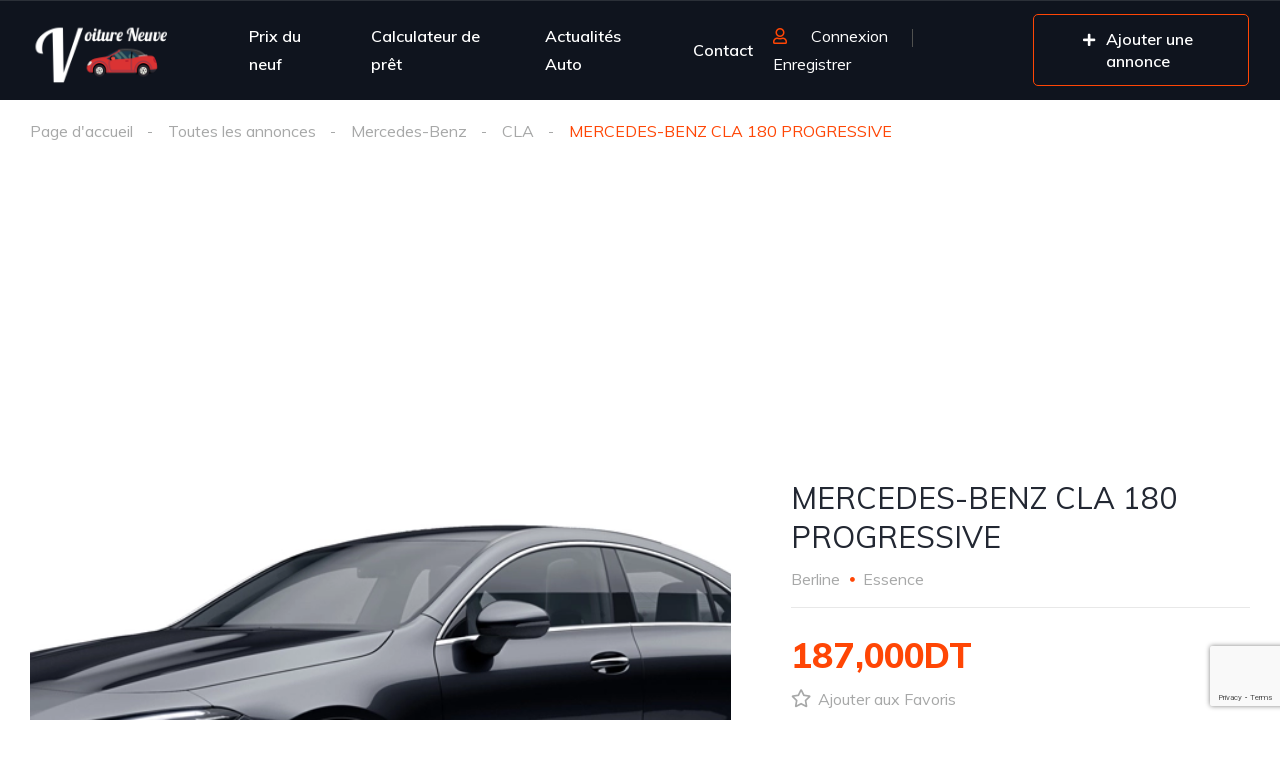

--- FILE ---
content_type: text/html; charset=utf-8
request_url: https://www.google.com/recaptcha/api2/anchor?ar=1&k=6LfByg0sAAAAAKOpZQz5_fONldcYwlsa1-mcfK9L&co=aHR0cHM6Ly92b2l0dXJlLW5ldXZlLnRuOjQ0Mw..&hl=en&v=PoyoqOPhxBO7pBk68S4YbpHZ&size=invisible&anchor-ms=20000&execute-ms=30000&cb=xk3ojbknuf5g
body_size: 49779
content:
<!DOCTYPE HTML><html dir="ltr" lang="en"><head><meta http-equiv="Content-Type" content="text/html; charset=UTF-8">
<meta http-equiv="X-UA-Compatible" content="IE=edge">
<title>reCAPTCHA</title>
<style type="text/css">
/* cyrillic-ext */
@font-face {
  font-family: 'Roboto';
  font-style: normal;
  font-weight: 400;
  font-stretch: 100%;
  src: url(//fonts.gstatic.com/s/roboto/v48/KFO7CnqEu92Fr1ME7kSn66aGLdTylUAMa3GUBHMdazTgWw.woff2) format('woff2');
  unicode-range: U+0460-052F, U+1C80-1C8A, U+20B4, U+2DE0-2DFF, U+A640-A69F, U+FE2E-FE2F;
}
/* cyrillic */
@font-face {
  font-family: 'Roboto';
  font-style: normal;
  font-weight: 400;
  font-stretch: 100%;
  src: url(//fonts.gstatic.com/s/roboto/v48/KFO7CnqEu92Fr1ME7kSn66aGLdTylUAMa3iUBHMdazTgWw.woff2) format('woff2');
  unicode-range: U+0301, U+0400-045F, U+0490-0491, U+04B0-04B1, U+2116;
}
/* greek-ext */
@font-face {
  font-family: 'Roboto';
  font-style: normal;
  font-weight: 400;
  font-stretch: 100%;
  src: url(//fonts.gstatic.com/s/roboto/v48/KFO7CnqEu92Fr1ME7kSn66aGLdTylUAMa3CUBHMdazTgWw.woff2) format('woff2');
  unicode-range: U+1F00-1FFF;
}
/* greek */
@font-face {
  font-family: 'Roboto';
  font-style: normal;
  font-weight: 400;
  font-stretch: 100%;
  src: url(//fonts.gstatic.com/s/roboto/v48/KFO7CnqEu92Fr1ME7kSn66aGLdTylUAMa3-UBHMdazTgWw.woff2) format('woff2');
  unicode-range: U+0370-0377, U+037A-037F, U+0384-038A, U+038C, U+038E-03A1, U+03A3-03FF;
}
/* math */
@font-face {
  font-family: 'Roboto';
  font-style: normal;
  font-weight: 400;
  font-stretch: 100%;
  src: url(//fonts.gstatic.com/s/roboto/v48/KFO7CnqEu92Fr1ME7kSn66aGLdTylUAMawCUBHMdazTgWw.woff2) format('woff2');
  unicode-range: U+0302-0303, U+0305, U+0307-0308, U+0310, U+0312, U+0315, U+031A, U+0326-0327, U+032C, U+032F-0330, U+0332-0333, U+0338, U+033A, U+0346, U+034D, U+0391-03A1, U+03A3-03A9, U+03B1-03C9, U+03D1, U+03D5-03D6, U+03F0-03F1, U+03F4-03F5, U+2016-2017, U+2034-2038, U+203C, U+2040, U+2043, U+2047, U+2050, U+2057, U+205F, U+2070-2071, U+2074-208E, U+2090-209C, U+20D0-20DC, U+20E1, U+20E5-20EF, U+2100-2112, U+2114-2115, U+2117-2121, U+2123-214F, U+2190, U+2192, U+2194-21AE, U+21B0-21E5, U+21F1-21F2, U+21F4-2211, U+2213-2214, U+2216-22FF, U+2308-230B, U+2310, U+2319, U+231C-2321, U+2336-237A, U+237C, U+2395, U+239B-23B7, U+23D0, U+23DC-23E1, U+2474-2475, U+25AF, U+25B3, U+25B7, U+25BD, U+25C1, U+25CA, U+25CC, U+25FB, U+266D-266F, U+27C0-27FF, U+2900-2AFF, U+2B0E-2B11, U+2B30-2B4C, U+2BFE, U+3030, U+FF5B, U+FF5D, U+1D400-1D7FF, U+1EE00-1EEFF;
}
/* symbols */
@font-face {
  font-family: 'Roboto';
  font-style: normal;
  font-weight: 400;
  font-stretch: 100%;
  src: url(//fonts.gstatic.com/s/roboto/v48/KFO7CnqEu92Fr1ME7kSn66aGLdTylUAMaxKUBHMdazTgWw.woff2) format('woff2');
  unicode-range: U+0001-000C, U+000E-001F, U+007F-009F, U+20DD-20E0, U+20E2-20E4, U+2150-218F, U+2190, U+2192, U+2194-2199, U+21AF, U+21E6-21F0, U+21F3, U+2218-2219, U+2299, U+22C4-22C6, U+2300-243F, U+2440-244A, U+2460-24FF, U+25A0-27BF, U+2800-28FF, U+2921-2922, U+2981, U+29BF, U+29EB, U+2B00-2BFF, U+4DC0-4DFF, U+FFF9-FFFB, U+10140-1018E, U+10190-1019C, U+101A0, U+101D0-101FD, U+102E0-102FB, U+10E60-10E7E, U+1D2C0-1D2D3, U+1D2E0-1D37F, U+1F000-1F0FF, U+1F100-1F1AD, U+1F1E6-1F1FF, U+1F30D-1F30F, U+1F315, U+1F31C, U+1F31E, U+1F320-1F32C, U+1F336, U+1F378, U+1F37D, U+1F382, U+1F393-1F39F, U+1F3A7-1F3A8, U+1F3AC-1F3AF, U+1F3C2, U+1F3C4-1F3C6, U+1F3CA-1F3CE, U+1F3D4-1F3E0, U+1F3ED, U+1F3F1-1F3F3, U+1F3F5-1F3F7, U+1F408, U+1F415, U+1F41F, U+1F426, U+1F43F, U+1F441-1F442, U+1F444, U+1F446-1F449, U+1F44C-1F44E, U+1F453, U+1F46A, U+1F47D, U+1F4A3, U+1F4B0, U+1F4B3, U+1F4B9, U+1F4BB, U+1F4BF, U+1F4C8-1F4CB, U+1F4D6, U+1F4DA, U+1F4DF, U+1F4E3-1F4E6, U+1F4EA-1F4ED, U+1F4F7, U+1F4F9-1F4FB, U+1F4FD-1F4FE, U+1F503, U+1F507-1F50B, U+1F50D, U+1F512-1F513, U+1F53E-1F54A, U+1F54F-1F5FA, U+1F610, U+1F650-1F67F, U+1F687, U+1F68D, U+1F691, U+1F694, U+1F698, U+1F6AD, U+1F6B2, U+1F6B9-1F6BA, U+1F6BC, U+1F6C6-1F6CF, U+1F6D3-1F6D7, U+1F6E0-1F6EA, U+1F6F0-1F6F3, U+1F6F7-1F6FC, U+1F700-1F7FF, U+1F800-1F80B, U+1F810-1F847, U+1F850-1F859, U+1F860-1F887, U+1F890-1F8AD, U+1F8B0-1F8BB, U+1F8C0-1F8C1, U+1F900-1F90B, U+1F93B, U+1F946, U+1F984, U+1F996, U+1F9E9, U+1FA00-1FA6F, U+1FA70-1FA7C, U+1FA80-1FA89, U+1FA8F-1FAC6, U+1FACE-1FADC, U+1FADF-1FAE9, U+1FAF0-1FAF8, U+1FB00-1FBFF;
}
/* vietnamese */
@font-face {
  font-family: 'Roboto';
  font-style: normal;
  font-weight: 400;
  font-stretch: 100%;
  src: url(//fonts.gstatic.com/s/roboto/v48/KFO7CnqEu92Fr1ME7kSn66aGLdTylUAMa3OUBHMdazTgWw.woff2) format('woff2');
  unicode-range: U+0102-0103, U+0110-0111, U+0128-0129, U+0168-0169, U+01A0-01A1, U+01AF-01B0, U+0300-0301, U+0303-0304, U+0308-0309, U+0323, U+0329, U+1EA0-1EF9, U+20AB;
}
/* latin-ext */
@font-face {
  font-family: 'Roboto';
  font-style: normal;
  font-weight: 400;
  font-stretch: 100%;
  src: url(//fonts.gstatic.com/s/roboto/v48/KFO7CnqEu92Fr1ME7kSn66aGLdTylUAMa3KUBHMdazTgWw.woff2) format('woff2');
  unicode-range: U+0100-02BA, U+02BD-02C5, U+02C7-02CC, U+02CE-02D7, U+02DD-02FF, U+0304, U+0308, U+0329, U+1D00-1DBF, U+1E00-1E9F, U+1EF2-1EFF, U+2020, U+20A0-20AB, U+20AD-20C0, U+2113, U+2C60-2C7F, U+A720-A7FF;
}
/* latin */
@font-face {
  font-family: 'Roboto';
  font-style: normal;
  font-weight: 400;
  font-stretch: 100%;
  src: url(//fonts.gstatic.com/s/roboto/v48/KFO7CnqEu92Fr1ME7kSn66aGLdTylUAMa3yUBHMdazQ.woff2) format('woff2');
  unicode-range: U+0000-00FF, U+0131, U+0152-0153, U+02BB-02BC, U+02C6, U+02DA, U+02DC, U+0304, U+0308, U+0329, U+2000-206F, U+20AC, U+2122, U+2191, U+2193, U+2212, U+2215, U+FEFF, U+FFFD;
}
/* cyrillic-ext */
@font-face {
  font-family: 'Roboto';
  font-style: normal;
  font-weight: 500;
  font-stretch: 100%;
  src: url(//fonts.gstatic.com/s/roboto/v48/KFO7CnqEu92Fr1ME7kSn66aGLdTylUAMa3GUBHMdazTgWw.woff2) format('woff2');
  unicode-range: U+0460-052F, U+1C80-1C8A, U+20B4, U+2DE0-2DFF, U+A640-A69F, U+FE2E-FE2F;
}
/* cyrillic */
@font-face {
  font-family: 'Roboto';
  font-style: normal;
  font-weight: 500;
  font-stretch: 100%;
  src: url(//fonts.gstatic.com/s/roboto/v48/KFO7CnqEu92Fr1ME7kSn66aGLdTylUAMa3iUBHMdazTgWw.woff2) format('woff2');
  unicode-range: U+0301, U+0400-045F, U+0490-0491, U+04B0-04B1, U+2116;
}
/* greek-ext */
@font-face {
  font-family: 'Roboto';
  font-style: normal;
  font-weight: 500;
  font-stretch: 100%;
  src: url(//fonts.gstatic.com/s/roboto/v48/KFO7CnqEu92Fr1ME7kSn66aGLdTylUAMa3CUBHMdazTgWw.woff2) format('woff2');
  unicode-range: U+1F00-1FFF;
}
/* greek */
@font-face {
  font-family: 'Roboto';
  font-style: normal;
  font-weight: 500;
  font-stretch: 100%;
  src: url(//fonts.gstatic.com/s/roboto/v48/KFO7CnqEu92Fr1ME7kSn66aGLdTylUAMa3-UBHMdazTgWw.woff2) format('woff2');
  unicode-range: U+0370-0377, U+037A-037F, U+0384-038A, U+038C, U+038E-03A1, U+03A3-03FF;
}
/* math */
@font-face {
  font-family: 'Roboto';
  font-style: normal;
  font-weight: 500;
  font-stretch: 100%;
  src: url(//fonts.gstatic.com/s/roboto/v48/KFO7CnqEu92Fr1ME7kSn66aGLdTylUAMawCUBHMdazTgWw.woff2) format('woff2');
  unicode-range: U+0302-0303, U+0305, U+0307-0308, U+0310, U+0312, U+0315, U+031A, U+0326-0327, U+032C, U+032F-0330, U+0332-0333, U+0338, U+033A, U+0346, U+034D, U+0391-03A1, U+03A3-03A9, U+03B1-03C9, U+03D1, U+03D5-03D6, U+03F0-03F1, U+03F4-03F5, U+2016-2017, U+2034-2038, U+203C, U+2040, U+2043, U+2047, U+2050, U+2057, U+205F, U+2070-2071, U+2074-208E, U+2090-209C, U+20D0-20DC, U+20E1, U+20E5-20EF, U+2100-2112, U+2114-2115, U+2117-2121, U+2123-214F, U+2190, U+2192, U+2194-21AE, U+21B0-21E5, U+21F1-21F2, U+21F4-2211, U+2213-2214, U+2216-22FF, U+2308-230B, U+2310, U+2319, U+231C-2321, U+2336-237A, U+237C, U+2395, U+239B-23B7, U+23D0, U+23DC-23E1, U+2474-2475, U+25AF, U+25B3, U+25B7, U+25BD, U+25C1, U+25CA, U+25CC, U+25FB, U+266D-266F, U+27C0-27FF, U+2900-2AFF, U+2B0E-2B11, U+2B30-2B4C, U+2BFE, U+3030, U+FF5B, U+FF5D, U+1D400-1D7FF, U+1EE00-1EEFF;
}
/* symbols */
@font-face {
  font-family: 'Roboto';
  font-style: normal;
  font-weight: 500;
  font-stretch: 100%;
  src: url(//fonts.gstatic.com/s/roboto/v48/KFO7CnqEu92Fr1ME7kSn66aGLdTylUAMaxKUBHMdazTgWw.woff2) format('woff2');
  unicode-range: U+0001-000C, U+000E-001F, U+007F-009F, U+20DD-20E0, U+20E2-20E4, U+2150-218F, U+2190, U+2192, U+2194-2199, U+21AF, U+21E6-21F0, U+21F3, U+2218-2219, U+2299, U+22C4-22C6, U+2300-243F, U+2440-244A, U+2460-24FF, U+25A0-27BF, U+2800-28FF, U+2921-2922, U+2981, U+29BF, U+29EB, U+2B00-2BFF, U+4DC0-4DFF, U+FFF9-FFFB, U+10140-1018E, U+10190-1019C, U+101A0, U+101D0-101FD, U+102E0-102FB, U+10E60-10E7E, U+1D2C0-1D2D3, U+1D2E0-1D37F, U+1F000-1F0FF, U+1F100-1F1AD, U+1F1E6-1F1FF, U+1F30D-1F30F, U+1F315, U+1F31C, U+1F31E, U+1F320-1F32C, U+1F336, U+1F378, U+1F37D, U+1F382, U+1F393-1F39F, U+1F3A7-1F3A8, U+1F3AC-1F3AF, U+1F3C2, U+1F3C4-1F3C6, U+1F3CA-1F3CE, U+1F3D4-1F3E0, U+1F3ED, U+1F3F1-1F3F3, U+1F3F5-1F3F7, U+1F408, U+1F415, U+1F41F, U+1F426, U+1F43F, U+1F441-1F442, U+1F444, U+1F446-1F449, U+1F44C-1F44E, U+1F453, U+1F46A, U+1F47D, U+1F4A3, U+1F4B0, U+1F4B3, U+1F4B9, U+1F4BB, U+1F4BF, U+1F4C8-1F4CB, U+1F4D6, U+1F4DA, U+1F4DF, U+1F4E3-1F4E6, U+1F4EA-1F4ED, U+1F4F7, U+1F4F9-1F4FB, U+1F4FD-1F4FE, U+1F503, U+1F507-1F50B, U+1F50D, U+1F512-1F513, U+1F53E-1F54A, U+1F54F-1F5FA, U+1F610, U+1F650-1F67F, U+1F687, U+1F68D, U+1F691, U+1F694, U+1F698, U+1F6AD, U+1F6B2, U+1F6B9-1F6BA, U+1F6BC, U+1F6C6-1F6CF, U+1F6D3-1F6D7, U+1F6E0-1F6EA, U+1F6F0-1F6F3, U+1F6F7-1F6FC, U+1F700-1F7FF, U+1F800-1F80B, U+1F810-1F847, U+1F850-1F859, U+1F860-1F887, U+1F890-1F8AD, U+1F8B0-1F8BB, U+1F8C0-1F8C1, U+1F900-1F90B, U+1F93B, U+1F946, U+1F984, U+1F996, U+1F9E9, U+1FA00-1FA6F, U+1FA70-1FA7C, U+1FA80-1FA89, U+1FA8F-1FAC6, U+1FACE-1FADC, U+1FADF-1FAE9, U+1FAF0-1FAF8, U+1FB00-1FBFF;
}
/* vietnamese */
@font-face {
  font-family: 'Roboto';
  font-style: normal;
  font-weight: 500;
  font-stretch: 100%;
  src: url(//fonts.gstatic.com/s/roboto/v48/KFO7CnqEu92Fr1ME7kSn66aGLdTylUAMa3OUBHMdazTgWw.woff2) format('woff2');
  unicode-range: U+0102-0103, U+0110-0111, U+0128-0129, U+0168-0169, U+01A0-01A1, U+01AF-01B0, U+0300-0301, U+0303-0304, U+0308-0309, U+0323, U+0329, U+1EA0-1EF9, U+20AB;
}
/* latin-ext */
@font-face {
  font-family: 'Roboto';
  font-style: normal;
  font-weight: 500;
  font-stretch: 100%;
  src: url(//fonts.gstatic.com/s/roboto/v48/KFO7CnqEu92Fr1ME7kSn66aGLdTylUAMa3KUBHMdazTgWw.woff2) format('woff2');
  unicode-range: U+0100-02BA, U+02BD-02C5, U+02C7-02CC, U+02CE-02D7, U+02DD-02FF, U+0304, U+0308, U+0329, U+1D00-1DBF, U+1E00-1E9F, U+1EF2-1EFF, U+2020, U+20A0-20AB, U+20AD-20C0, U+2113, U+2C60-2C7F, U+A720-A7FF;
}
/* latin */
@font-face {
  font-family: 'Roboto';
  font-style: normal;
  font-weight: 500;
  font-stretch: 100%;
  src: url(//fonts.gstatic.com/s/roboto/v48/KFO7CnqEu92Fr1ME7kSn66aGLdTylUAMa3yUBHMdazQ.woff2) format('woff2');
  unicode-range: U+0000-00FF, U+0131, U+0152-0153, U+02BB-02BC, U+02C6, U+02DA, U+02DC, U+0304, U+0308, U+0329, U+2000-206F, U+20AC, U+2122, U+2191, U+2193, U+2212, U+2215, U+FEFF, U+FFFD;
}
/* cyrillic-ext */
@font-face {
  font-family: 'Roboto';
  font-style: normal;
  font-weight: 900;
  font-stretch: 100%;
  src: url(//fonts.gstatic.com/s/roboto/v48/KFO7CnqEu92Fr1ME7kSn66aGLdTylUAMa3GUBHMdazTgWw.woff2) format('woff2');
  unicode-range: U+0460-052F, U+1C80-1C8A, U+20B4, U+2DE0-2DFF, U+A640-A69F, U+FE2E-FE2F;
}
/* cyrillic */
@font-face {
  font-family: 'Roboto';
  font-style: normal;
  font-weight: 900;
  font-stretch: 100%;
  src: url(//fonts.gstatic.com/s/roboto/v48/KFO7CnqEu92Fr1ME7kSn66aGLdTylUAMa3iUBHMdazTgWw.woff2) format('woff2');
  unicode-range: U+0301, U+0400-045F, U+0490-0491, U+04B0-04B1, U+2116;
}
/* greek-ext */
@font-face {
  font-family: 'Roboto';
  font-style: normal;
  font-weight: 900;
  font-stretch: 100%;
  src: url(//fonts.gstatic.com/s/roboto/v48/KFO7CnqEu92Fr1ME7kSn66aGLdTylUAMa3CUBHMdazTgWw.woff2) format('woff2');
  unicode-range: U+1F00-1FFF;
}
/* greek */
@font-face {
  font-family: 'Roboto';
  font-style: normal;
  font-weight: 900;
  font-stretch: 100%;
  src: url(//fonts.gstatic.com/s/roboto/v48/KFO7CnqEu92Fr1ME7kSn66aGLdTylUAMa3-UBHMdazTgWw.woff2) format('woff2');
  unicode-range: U+0370-0377, U+037A-037F, U+0384-038A, U+038C, U+038E-03A1, U+03A3-03FF;
}
/* math */
@font-face {
  font-family: 'Roboto';
  font-style: normal;
  font-weight: 900;
  font-stretch: 100%;
  src: url(//fonts.gstatic.com/s/roboto/v48/KFO7CnqEu92Fr1ME7kSn66aGLdTylUAMawCUBHMdazTgWw.woff2) format('woff2');
  unicode-range: U+0302-0303, U+0305, U+0307-0308, U+0310, U+0312, U+0315, U+031A, U+0326-0327, U+032C, U+032F-0330, U+0332-0333, U+0338, U+033A, U+0346, U+034D, U+0391-03A1, U+03A3-03A9, U+03B1-03C9, U+03D1, U+03D5-03D6, U+03F0-03F1, U+03F4-03F5, U+2016-2017, U+2034-2038, U+203C, U+2040, U+2043, U+2047, U+2050, U+2057, U+205F, U+2070-2071, U+2074-208E, U+2090-209C, U+20D0-20DC, U+20E1, U+20E5-20EF, U+2100-2112, U+2114-2115, U+2117-2121, U+2123-214F, U+2190, U+2192, U+2194-21AE, U+21B0-21E5, U+21F1-21F2, U+21F4-2211, U+2213-2214, U+2216-22FF, U+2308-230B, U+2310, U+2319, U+231C-2321, U+2336-237A, U+237C, U+2395, U+239B-23B7, U+23D0, U+23DC-23E1, U+2474-2475, U+25AF, U+25B3, U+25B7, U+25BD, U+25C1, U+25CA, U+25CC, U+25FB, U+266D-266F, U+27C0-27FF, U+2900-2AFF, U+2B0E-2B11, U+2B30-2B4C, U+2BFE, U+3030, U+FF5B, U+FF5D, U+1D400-1D7FF, U+1EE00-1EEFF;
}
/* symbols */
@font-face {
  font-family: 'Roboto';
  font-style: normal;
  font-weight: 900;
  font-stretch: 100%;
  src: url(//fonts.gstatic.com/s/roboto/v48/KFO7CnqEu92Fr1ME7kSn66aGLdTylUAMaxKUBHMdazTgWw.woff2) format('woff2');
  unicode-range: U+0001-000C, U+000E-001F, U+007F-009F, U+20DD-20E0, U+20E2-20E4, U+2150-218F, U+2190, U+2192, U+2194-2199, U+21AF, U+21E6-21F0, U+21F3, U+2218-2219, U+2299, U+22C4-22C6, U+2300-243F, U+2440-244A, U+2460-24FF, U+25A0-27BF, U+2800-28FF, U+2921-2922, U+2981, U+29BF, U+29EB, U+2B00-2BFF, U+4DC0-4DFF, U+FFF9-FFFB, U+10140-1018E, U+10190-1019C, U+101A0, U+101D0-101FD, U+102E0-102FB, U+10E60-10E7E, U+1D2C0-1D2D3, U+1D2E0-1D37F, U+1F000-1F0FF, U+1F100-1F1AD, U+1F1E6-1F1FF, U+1F30D-1F30F, U+1F315, U+1F31C, U+1F31E, U+1F320-1F32C, U+1F336, U+1F378, U+1F37D, U+1F382, U+1F393-1F39F, U+1F3A7-1F3A8, U+1F3AC-1F3AF, U+1F3C2, U+1F3C4-1F3C6, U+1F3CA-1F3CE, U+1F3D4-1F3E0, U+1F3ED, U+1F3F1-1F3F3, U+1F3F5-1F3F7, U+1F408, U+1F415, U+1F41F, U+1F426, U+1F43F, U+1F441-1F442, U+1F444, U+1F446-1F449, U+1F44C-1F44E, U+1F453, U+1F46A, U+1F47D, U+1F4A3, U+1F4B0, U+1F4B3, U+1F4B9, U+1F4BB, U+1F4BF, U+1F4C8-1F4CB, U+1F4D6, U+1F4DA, U+1F4DF, U+1F4E3-1F4E6, U+1F4EA-1F4ED, U+1F4F7, U+1F4F9-1F4FB, U+1F4FD-1F4FE, U+1F503, U+1F507-1F50B, U+1F50D, U+1F512-1F513, U+1F53E-1F54A, U+1F54F-1F5FA, U+1F610, U+1F650-1F67F, U+1F687, U+1F68D, U+1F691, U+1F694, U+1F698, U+1F6AD, U+1F6B2, U+1F6B9-1F6BA, U+1F6BC, U+1F6C6-1F6CF, U+1F6D3-1F6D7, U+1F6E0-1F6EA, U+1F6F0-1F6F3, U+1F6F7-1F6FC, U+1F700-1F7FF, U+1F800-1F80B, U+1F810-1F847, U+1F850-1F859, U+1F860-1F887, U+1F890-1F8AD, U+1F8B0-1F8BB, U+1F8C0-1F8C1, U+1F900-1F90B, U+1F93B, U+1F946, U+1F984, U+1F996, U+1F9E9, U+1FA00-1FA6F, U+1FA70-1FA7C, U+1FA80-1FA89, U+1FA8F-1FAC6, U+1FACE-1FADC, U+1FADF-1FAE9, U+1FAF0-1FAF8, U+1FB00-1FBFF;
}
/* vietnamese */
@font-face {
  font-family: 'Roboto';
  font-style: normal;
  font-weight: 900;
  font-stretch: 100%;
  src: url(//fonts.gstatic.com/s/roboto/v48/KFO7CnqEu92Fr1ME7kSn66aGLdTylUAMa3OUBHMdazTgWw.woff2) format('woff2');
  unicode-range: U+0102-0103, U+0110-0111, U+0128-0129, U+0168-0169, U+01A0-01A1, U+01AF-01B0, U+0300-0301, U+0303-0304, U+0308-0309, U+0323, U+0329, U+1EA0-1EF9, U+20AB;
}
/* latin-ext */
@font-face {
  font-family: 'Roboto';
  font-style: normal;
  font-weight: 900;
  font-stretch: 100%;
  src: url(//fonts.gstatic.com/s/roboto/v48/KFO7CnqEu92Fr1ME7kSn66aGLdTylUAMa3KUBHMdazTgWw.woff2) format('woff2');
  unicode-range: U+0100-02BA, U+02BD-02C5, U+02C7-02CC, U+02CE-02D7, U+02DD-02FF, U+0304, U+0308, U+0329, U+1D00-1DBF, U+1E00-1E9F, U+1EF2-1EFF, U+2020, U+20A0-20AB, U+20AD-20C0, U+2113, U+2C60-2C7F, U+A720-A7FF;
}
/* latin */
@font-face {
  font-family: 'Roboto';
  font-style: normal;
  font-weight: 900;
  font-stretch: 100%;
  src: url(//fonts.gstatic.com/s/roboto/v48/KFO7CnqEu92Fr1ME7kSn66aGLdTylUAMa3yUBHMdazQ.woff2) format('woff2');
  unicode-range: U+0000-00FF, U+0131, U+0152-0153, U+02BB-02BC, U+02C6, U+02DA, U+02DC, U+0304, U+0308, U+0329, U+2000-206F, U+20AC, U+2122, U+2191, U+2193, U+2212, U+2215, U+FEFF, U+FFFD;
}

</style>
<link rel="stylesheet" type="text/css" href="https://www.gstatic.com/recaptcha/releases/PoyoqOPhxBO7pBk68S4YbpHZ/styles__ltr.css">
<script nonce="xDOLOLoxz2dQmBndIT-Z_g" type="text/javascript">window['__recaptcha_api'] = 'https://www.google.com/recaptcha/api2/';</script>
<script type="text/javascript" src="https://www.gstatic.com/recaptcha/releases/PoyoqOPhxBO7pBk68S4YbpHZ/recaptcha__en.js" nonce="xDOLOLoxz2dQmBndIT-Z_g">
      
    </script></head>
<body><div id="rc-anchor-alert" class="rc-anchor-alert"></div>
<input type="hidden" id="recaptcha-token" value="[base64]">
<script type="text/javascript" nonce="xDOLOLoxz2dQmBndIT-Z_g">
      recaptcha.anchor.Main.init("[\x22ainput\x22,[\x22bgdata\x22,\x22\x22,\[base64]/[base64]/MjU1Ong/[base64]/[base64]/[base64]/[base64]/[base64]/[base64]/[base64]/[base64]/[base64]/[base64]/[base64]/[base64]/[base64]/[base64]/[base64]\\u003d\x22,\[base64]\x22,\x22woYVPzk/w7VAYMKlw4RcwpHCocKYGVvCpMK0WisHw40iw614STPCvMOfMEPDuSA8CDw6eBIYwr9WWjTDlSnDqcKhLxJ3BMKNFsKSwrVCcBbDgFbCumI/w5AVUHLDr8OVwoTDrhLDhcOKccOZw709GjdFKh3Dqy1CwrfDn8OuGzfDgMKPLAR1LcOAw7HDksKiw6/[base64]/CvQBGMkTCvCY2f1XDuCcbw77CucO4EMONwobCkMKRLMK8E8K1w7p1w7JMwrbCihnChhUfwq7CuBdLwpXCmzbDjcOYP8OjanhEBcOqBCkYwo/CnsOEw71TdsKWRmLCqT3DjjnCksK7CwZhY8Ojw4PCtxPCoMOxwo3Ds39DWHHCkMO3w4/Cr8OvwpTCrTtYwofDmsOhwrNDw7Qpw54FJVE9w4rDgcK0GQ7CscO8Rj3DrkTDksOjMXRzwokOwr5fw4dDw6/DhQs6w6YaIcO8w64qwrPDqy1uTcOpwqzDu8OsGsOVaAR+T2wXUi7Cj8OvcMO3CMO6w5kvdMOgO8O1ecKIGMK3wpTCsTHDgQV8dzzCt8KWaRrDmsOlw5PCqMOFUibDqsOpfCNmRl/DqHpZwqbCisKEdcOUacO2w73Dpz3CgHBVw6vDo8KoLBbDskcqeCLCjUoFJCJHcFzCh2ZawrQOwok+dRVQwpNoLsK8R8K0M8OawpHCgcKxwq/ChmDChD5Mw6VPw7wQBX7CsXrCnmAQOMOtw6MBdl7CvsO4T8KKBMK3XsK+MsOxw6/DkG7CoHjDlENqNcKOYMOrGcO0w5FEewExw5VZXgp6d8OJUgY7FsKkVW0hwq3Cpj0KBid6KsKjwpU5cFDCi8OHLcOqwpDDnB00WcONwocbLcOQNjR/wrZpNRfDr8OYTcOUw6zDsmjDizsYw41PU8KMwrTCoENmWsKew5lgMMKUwqRuw5/CpsK2CQvCpMKIfWvDsgcGw6sdYMKiXcObFMKkwqQbw7rCiwptwpgqw5kIw7I4woFkW8KkAnRgwr5UwpBiOXnCp8OBw47CrTVSw7pAdsOQw4bDpMKFXxFfw57DrnLCuBTDmsKbNDU4wo/[base64]/O1/[base64]/[base64]/DoMK6A8KIOcOdfFXDp2HDisK6w6PDm14Zwr9Pw7XDjMOEwpBUwoTClsKmXcKSccKvG8KFZk7Ds3ZRwrPDmUBkVizClsOIVk1MFsO5AsKUw41+RVjDs8KiCcOIWg/Do2PCi8KNw6DCsk5vwpkJwrtmw7fDjQHCjcKVMj4qwogaworDqMK0woPCp8Odwp0uwoXDncKFw6DDrcKmwpnDtzfCsVJ2Ijg7wqPDtcOVw5M3amI+dzTDp3I7FcK/w708w7LDocKqw4LDj8OHw40rw6IACMOWwq8Ww6VUC8OSwr7CvHfCr8Okw5/DhsORMMK4K8OzwqRHOMKWBsOJS1vClMK8w7bDqQ/[base64]/DucO7HsKuUxVCH2kkwo16W8OVFTXDlcKzwr8Hw5DCnFE/wo7Ds8KwwovCkRzDkcOlw43DjsOywr0SwppiN8KiwqnDmMKgHcOXNsO1w6jCisO6Iw7DuDPDuF/Cn8Oow71hKmRGH8OFwokZDcKkwpLDtsOIMzLDlsOZecKLwqrCusK6U8K/KxgpRHjCt8OwGcKua2l/w6jCrRs0FcOzSStLwpbDicOOaSXCgMKww5JsOsKTZMOQwolKw6tiY8OHw6IrMgRdMQJtM0zCjcK0F8KNMUDDl8K3FcKZYF4gwprCusO4bcOBPi/DtcODw5IeLcK7w7RTw6Y+TRR3KMKkLB/CpEbCmsOVGcK1BjTCoMOswoBIwqwYwpnDv8Ohwr3Dh3pZw4sgwpB/UMKHCsKbZnBSeMOzwr7Dn3tBVH3CusOxYWcgP8KCBUIuw64EDX/[base64]/DhnbDrcKlwoxyBEbCvgvDmsOHbXDDkQsHIUV/[base64]/DoWzCs8KLwptlBcO/U8K7w7fCoi/DiApmwpHChMKgQcOrw5HDgsO0w5JDMMOzw7/DlcOKIsKIwplSZcOTUi/[base64]/CpcKdD8KIOsOcfBVqw45bw7jDll8OwoPDsWRHasO3a07CmcO9LMO2S0FOGsOkw6cewrsbw5PDmEzDjwY7w5I/WQfChsO6w63CsMKqwrw9NSxbwrszwovDpsOXwpM9woMhw5PCoFY+wrN3w6lRwooNw4pAwr/Dm8KgKzXCmmNSw61UUQ9kwoPCu8OOAsKvJmLDqsOQd8KcwqfDusO6IcKpw5HCtMOvwrREw7gULsK4w7UtwqpcPUVCdX9wGMOPP2jDksKEXcO/QsK1w6kvw4l/WQIuPcOnwozDiCo8JsKDw6PCgMODwqXDpgUZwp3CpmJcwo0fw5p+w5TDrsOmwr4wf8KBPFwKdxjCgzp4w4NFeEVBw6rCqcKlw4PCkn0Yw5LDucOsBT/CmsO0w5XDmsOlwo/CnS7DucKwbsOOTsK9wojClMOkw4TCpsKtw5bCq8KWwpFfP1Ejwo/[base64]/DqStAUsOAK3bDjcOtQxHDjXbCoGnCr8KtwqHCrMKwDB7CjcO2K1cQwpskCzF0w78ia07CqSXDhxoBNMO2WcKnw4jDsW/DtcOew7XDrFvDs1fDi0PCp8KdwpJgw6gQOBwIc8K+wqHCigbChsO/wq7Crx1wEUxcShrDgUxUw5PDvypuw4A3AnLCvcKdw4DDtcOhZ3vCixHCvsK6D8OuEzwxwqjDgsOWwp/ClF89GsOTKMOHwrPCokDCnCjDpVfCjWDCvQF4U8KDElp/GTUzwpUcXsOTw68HQMKhch0OWXHDpiTCjsK4IyHCkhEDG8KNN2PDhcOFNyzDhcOEVcOcDBh9w6/[base64]/CpRhSwqoiXgkPMCZ+wpQaBcKVwozCs1PCm8O3Dn/[base64]/CqsO6Q8OEeMKDGsOYwqcjwq8pwrbClsK9w5hJOizCtcKzw4sbAWHDocKEw4DCocOywqhHwqBORHrDjifChj3Cg8KJw7nCrg9WTsKbwozDvl1XLSvDgjkqwrhGG8KFWQNST2/[base64]/CjyjDqwPDmw5tTg1BwpnCpXIacz/Dj0DDlMKZQ2xkwrVwGwJna8KBYMK/YFnCuSLDrcO6w4l7w5h7dkcrw58yw7/[base64]/WMKSSAPCi8Oyw6PDkx3CkMKDwp8Iw6zCjHDDmcK+wqbDtMOCwqbCmcO+WMKyNcOAZWYPwpwSw7ZfJ3/[base64]/w5xhUicaw7nDjsKQFSbDsDg+wqTDuD19T8KMw5rCusKwwoZDw4dzTsOvbHHCmxjDrUs1MsKGwqM7w6rDsAREw5RBY8Kqw5TCoMKjFArDpnVUwrXCmltzwrBxN0DCvyjDgMKUw7vCg0jCuBzDsz5rcsKTwrTCmsKkw7fCnQR/w4vDkMOpXyDCuMOTw67Cl8O6WCIKwoLCtxMPI3U2w53DnsKOwofCs0VoHXfDkjnDlcK2KcK4NGdRw6PDt8K7IsKcwrtUw7Z/w53DlUvClkc7OSjDssKrV8KUw5wcw7vDqFbDnXwLw6bCpH3CtsOyAkM8OgRGLGTDi2VgwpLCl2/Du8OGw5fDsg3ChcOrOcK7wojCgsKWCcKNe2DDrCJ9JsOKBhnCtMOjb8K7TMKww5nCuMOKwok0wpXDukPCnzxrJU1pW3/DolzDicO/[base64]/[base64]/ClcOsw7PChSXDjMO8w4DCnGA0cAfCi8OUw555UsOmw7FmwrfCvyt9w7BSTAtMN8Odwqxjwo7CoMKVwo5va8KDCcOJbsKkICMcw4gBwp7Dj8Ojw5fChx3Cl05WO1A+w7fDigdNw6FVUcKewo52QMO4Jx9GSFIsFsKQwqbCjzsLd8K/[base64]/CoHxxasOOCBnDik7Dg8Kywr7DpwtJw6DCrMKQw5cAZMKmwrvCnzTCn2DDrBhjwqzCqELDp1coLsO5HMKbwrDDvD/Doh3DhsKmwp8Kwq1pKMOAw5Igw5krScKUwoYqU8Ohbgc+BsOkPcK4dS5vwoYMwqjCmcOEwoJJwozCqjvDhwhuRTLCj2LDlcKew5ghwp7DjgTDtTtnwqvDpsKhw4zDp1Ejwq7DpCXCi8KTE8O1w6/DvcKCw7zDjWoaw59qwp/DucKvAMKawoPDsjV2W1N4YsKWw7hpSgIGwr1xR8K9w5TCuMO6OQrCicOAW8KxYMKaHRcDwo7Cp8OtLnTCiMKvK0LCncKfWMKawpJ/VwbCisKBwq7DqcOFRMKfw6UDw4xTWgw4FXVnw4bDvMOlbVxJGcOXw5zCtsOXwqR5wqXDhlBhEcKyw55tBRzCrcO3w5nDpnPDpCnDr8KEw6V/XQFrw6kdw7HDtcKaw4dGw4PClCRmwrDCmMOXfAVawpNzw4oNw5EAwpoFFsOEw6hiZ044PkjCtVEnHkUgwrHCjFljNU7DmxDDgMKkAsOKdljCg0d7H8KBwojChQ44w47CjX/CkMOrTMK9KiA8WsKGwq04w54YTMOUQcOvMQbDrcKXRkoJwoTDnUAJM8Kcw5TCtsOUworDjMKgw6xZw7BJwrkVw4lJw5fCkGRiw7FtGBzCosOud8OJwo9Jw7/DsSE8w515w77DrnTDsz/CmcKpwotALcK+FMOMFQjCosOJCcKewqE2wpvCkzMxwoUpMDrDsjBSwp8RZSseZUnCr8Osw7zDgcOfI3ECwo/DtVUnbcKuPC1ewpxrwq3Cnx3CmXzDqh/CusO3wpBXwqp/[base64]/[base64]/DtgnDhjTCnMOTwrvDg8OtKV3DlQ/DkcOdADVJw7bDmHFcwrM7ScK/KcOYRBhxw59DZMKTB2sTwqw/wo3DnMKwLMOncwzCkgvCk1nDjGrDncKSw5rDoMOVw6E8GMOAOxleZElXHB7CoErChiHDiFfDlWJYPcK4BsKEwpfCixvCvG/DhsKFXg7DkMO2BsKewoXCmcK2XMOXTsKjw582Ykwtw4HCjH/CvcK1w6HClzzCtmTDjQJIw7fCrsO+wo8MJMKFw4vCsSnDqsOPMlbDisOIw6ISRTxCIMKTM1Vow7p4ZsOawqTCoMKfM8Krw7zDiMKKwrrCpE8zwqROw4Ujw5fCv8KncjPCmwPDusKIZiJOwrJowpQgJcK/[base64]/w6nDgMOOHsKtfGbCo8O5wobDmsKnw4fDhsOvwpfDvHvCgsKlwqEAw7/Cq8KfCyPCrh9bKcKRw4/[base64]/w7/DmMObw4saw6wKF1rDncOdLAhFwqTDisKlFBo0RMK5Bk/Co34Tw6wvGsOkw5xQwpRSPXlPDTkMw6xNC8K+w7PCrQNMZR/CvMK4E0/CsMO1wop+YE8yBVjCnDHCs8Kxw7zClMKTEMONwp8Qw5zDjcOIJcKIVcO8JllFw51rBsKbwptUw4PCtXXCu8KkCsKOwoPCt3bDo37CjsK/e3ZlwpsbfwbDqlXDvzDCnsKwEAZGwrHDhxTClMO3w7nDs8KXDDkhbsOewojCow/[base64]/DqzDDg18aw6nCv0kXwqzDuSbDukVJw7RYw4kkw4RJY1TCm8O2fcOAwrbCn8OLwp5zwoRLUD4pfxJ0cX/Cry8eRMOow77CnVA6B0DCqxwoTsO2w47DgsKNNsO6w6x2wqsqw5/CjkF7wpVSejc3Vn8KHMOfDsKNwqV9wrjDicKAwqdQFsK7wq5cKcOVwrQwBwJYwqtsw53Du8O5CsOiwrbDvsOfw4LClsOpZGcCShPDix0nF8OfwrnClS7DsyvCj0fDqsO3w7gICy/DiEvDmsKTdcOKw7E4w4YMw5rCnMKYwoJPBGbCqAlsLQYowrXChsKiGMKGw4nDsCh6w7YROx3DhsKnRMOPGcKTScK0w5XCo2lTw4TCpsK/wrNMworCkWvDq8K+QMOQw6hpwpjChSzCh2pzWgzCvsOTw50KbGLCvnnDocK+Z0vDnjwPexLDqzvDl8Ohw7wgZBlbFsOrw6HCmHJ0woDCocORw5MqwpZUw44qwrYQE8OYwqvDicOCw60zSVZlbcOJK1DCjcK/PMOtw7cqw5Y9w4h4fHkVwpDClMOMw7/[base64]/w67DtcKmw7TDr0zCncK7wrzDs8OZbcKKFSY9IcOoSmBgNk0Bw4BJw4zDqkLCln3Dg8OOKATDpTTCg8OFDMO+wqPCuMOtw40pw47DqFrChGM3bkU0w6DDljDDq8Ohw7HCksKGasO8w5s4OApiwrctWGtfFSR9G8OzNTHDi8KPTiQawpcNw7nDqMK/dMOtRxbCiBlPw4BNCl3CtFg/Z8OQwo/DoFjClx1ZBcO1fiZtwofDtU4pw7USbMKdwojCgMOOJMOxw4/Co2vDqXUAw6drwovDq8O7wqhsIcKmw43CnsKBw4trFcO0ccORE3PChmPChsKqw7ZOccO0IMOqw7IpN8KYw5XCr1kzw6fDmSDDnA0fFDpmwrUrY8KMw7zDo0/DjsK5wonDlA4jB8OBYcKAO3bDtxPDsRASIgDDhlxfC8OdASLDmsObwo98RlHCkkbCkDTCvMOQRsKcacOUw5XDm8OgwooTUVpHwrnCm8O/[base64]/[base64]/e8Obwp5CacKOSwbDsVpNw6USwrJ0XwtCTsK/QsKxwopDWMK7R8ODSH0xwozDsDbDjcOVwrJXKXkvbAgDw4LDusKrw5LCisOQCXnDu3MyaMK2w6JSTsOHwrLDuB8mw7zCpMKpASNdwrA5VcO3IMKBwrN8C2HCs0t5bcOHIgvCisKuHcKYfVXDhWrDtcOiZiovw6sAwqzCpXTDmyXCsw3DgsOmwo3CisKYesO/w5RaB8Ofw6c5wo41asOBEBfClSw9wqrCu8KCwqnDk2jCgErCsgdHPMOGa8K+BS/Dq8OfwotJwr0/RxzCuwzChMO5wp3CgMKEworDosK8wqPCoHrDlhw2KCnCmz9nw5PDu8OkDWQ7CQ1zw4LCtcOGw4EResO3XsOIF2AGwpfCt8OTwp3Cl8KAQTLCjsKMw6ldw4LCgC8bNsKDw41MBC/DjMOsD8OdMUvCiUsXSQdgYMOcRcKjwowbF8O6wpTCnShDw4vCusKfw5DDrMKHwpnCl8OWdMOdfcOJw75UfcO1w4B0M8ODw4/DpMKEfsODw4swLcKuwoh9wrjDl8K+C8OLWwTCrlxwPcOHw71Owqtxw5oCw4x2wqvDm3B4VsK2WsOzwqwzwq/[base64]/[base64]/woPCihnCvB/Dl0NWwrjCt2bDuGNBwpFWwqzClDDDmcK5w648L1M6KsOYw7vDusOUw7TDrsO/woPCpE8ecMO4w45/w43Cq8KWAFQ4woHDmFEvQ8KSw6PCtcOoD8OnwogdJMOdEMKHOmcZw6QNDMOWw7zDnVTCvMKVeGELYTIGwq/CnhBMwp/DlB5WVcKfwq1/a8OQw4rDkgjCi8OewrDDlGNnKiPDrsK8O3rDlGhDPiLDiMOhwpHDp8OIwrXCqh3CmsKHJDXCpsKIw5A+wrDDpDEyw65YL8K6fsKhwqnDq8KsZBxUw7XDg1VMfiBcZMKcw4cTW8O3wqvCoBDDkExrUsOOHjzCpMO5wonCtMKMwqbDoGdVdR5yHSV9A8Omw7ZDck/[base64]/DlMKVw7vDvH3CpMOhEygpAU3CjsK6w6zDjsKJRcOvB8Ozw6/CpWfDnMKFHmnCp8K5DcORwqzDnsKDYB7DhzDDsSHCv8OHcsO0a8OyAcOrwpILJMOowqXCm8OyWjbDjHQhwqrCi0ohwop/w6rDoMKcwrASLMOowpfDok3Dq0DDicKCKkN2d8Oxw6zDmMK4Cy9rw6jCkcOXwrl8MsOyw4fDrlQWw5DDkghwwpnCiDMewp1JAsO8wpABw4AveMONYCLChw9fPcK5wp/ClMOCw5jCrsOqw6dCFirCnsO/w6fCmilocsOAw6J8V8Kaw71XS8KEw7nDsAg/w5hRwo/CvxlrScOMwovDncOwAsKXwrzDqMO5UsOSwpvDhCdpZzIaenTDuMOtw6V/[base64]/XyzDpcK6wrUDFQNUw4PDmQR5w7HCk8KpD8OYwrclwoZ2wqVYwqNZwoTDrBPChEzCizPDvQHCrzlcE8OhJcKrXkvDqCPDuiJ5JcOJwrDClMO/wqEMVMOnLcO3wpfCjsKyNnvDvMOtwoAVwrIbw7vCiMOBfnzCisKECsOew6DCscK/woYywp4SBwPDnsK7ZnDCtUrCpBNtfXZ1fMORw7LCqU5QMGzDocK6LcOHPsOBJhUzS3coDw3CvW3DicKzw6HCnMKgwqp7w5fDsjfChT3ClTHCrcOWw4fCsMOwwpkJwo5kAxZMYnZBw57Di2/DizPCgA7ClMOQOgZFAVw2w5xcwrJYD8OawoRTbmfClsOhw7PCtsK6RcOYcsKjwqvChMOnw4bDkRDDjsOIw67DpMKYPUQOwojCgMOTwqnDvTpGw7rCgMK+w5rCnn4Vw78gf8KLTS3Dv8KJw7kgGMOVDV7Cv3kheB9sRMOQw4scDAPDk3DCliZyJWNPYw/DrMO2wqrCvnfCsgctRgFnwpEPN3J3woPDgMKWwoFkw5xiwqXDtsKCw7YEw4FEwojDtTnCjCXCqMKAwqHDhxXCsGTCg8KGwoEMw5xlwodea8KXwp/[base64]/DocKuw7TCnsKYwop8w7LCsV0tScKRw7NsYRbCsMKbBMKhwqXDvMKnTMOndcKRwoFEUmAXwo/DtQwqF8O/wozCnAo2W8K6wpBGwoBZABhUwp8rOjU+wrpyw5cDVUFrwojDmMOawqc4wp53JgPDsMO/OivDnMKYD8OOwp/[base64]/w7HCmifDjMKhGGbCil/DpzzCpmJeKcKyYF7CqjIzw4lsw4kgwrvDgmpOw59awrPDrMK1w6t9wp3DpcKXGB1gB8KLKsOgQ8Kkw4bCvQ/CsXXDgw9Lwp/ClGDDoFMNfMKDw53Ch8KFw6PDhMONwoHCtMKaWsKJwqPClmHCs2nDocOQesKtLMKXfAF0w6TDpF/DscOvDcOtc8OAPigqYcODRMOjJSTDkwRDQ8K4w6/[base64]/w5FKwoAFFFZhHMKAw4NbwowIYUY/LwlocQHCjcOGImQ0wr/CssKfIsKAClzDggfCqEoTbRrDqMKud8K/dMOQwonDvU7ClxZRw7/DmRfCu8Kjwo8nUsKcw5N/wqFzwp3DjMOnw6fDocKqFcOLNSUhHMKNIUVBScKbw6HCkBzCnsOWwpnCvsOBCX7CmE4peMODCj/ClcOPO8OKBF/Cq8OyV8O6D8KKwpvDiAUHw5AXwpnDicO0wrx7fiLDtsO0w7N4PzErw7tjGMKzDzTDmsK6RFR9wp7CpnA3JMOIeWLDjMOww6XCjwDCvGTCsMO8wrrCjlkWQcKQHXHCsnXDn8Kpw459wrTDqMO7woslCjXDpAoAw6QiMcO6LlVhV8K5wosERMO/[base64]/[base64]/CrcKaw6Ajw7PDo8OmwqzCi2N5ECNoW29ADQ/ChMKOw5bCq8KvcjRkU0TDlcOHeU95w7kKGEhVw6kUTAtUMsKtw6fCsSkVW8OodMO1ZcK6wpR5w4nDv1FUw5XDqMO0S8ORAsK3AcOMwosQayDCgWvCosO9QsOtFy7Dt2gKAA11w4kuw4fDsMKbw6Z5R8O+w6Zgw5HCtBNMwq/DkHDDvMO7NShpwoBcLW5Jw5bCjUXDn8KiP8KXdAsLYMONwp/[base64]/Cm34ywoldYsK0IcKJA1vDkcK8woUHwqZBTUvCq0DCsMKhFUpNHgEsIV3CgcKJwrMkw5rCjsKiwoM3NiQXLFs0bcOkAcOkw7lsa8Kow6INw6xhwrfDhAjDnD/CicK8aXA9w7/[base64]/w4BhIcK3dsOjIsKZLnXCi0XDtzUkwozClMO8YQUcU2PDjwojI13CusOWQmXDkgrDmHnClF8vw6cxXB/ClMKwR8KtwpDCmsOxw4fCkWEmM8KOYQXDtsO/w5fCvDPCiC7DkMO5Q8OpccKDwr5xw7/[base64]/DnhrDssOLWsOqWwbCocK+w6hrRRppw7/[base64]/CvjI1XsKBQcKyw5g1IiHDhsOGwpEaFsKcT8OvM0rDhMKFw4xNPnVmWRjChyXDpMKKODnDu1lvw4vCizbDsTTDssKqEG7DlmfCocOmRFcQwo0Dw4I7RMO7en96w7LCul/CsMK0MHfCtAnCpSp2wq3DkhrChcOFwq3CmxR5FcKlZ8Khw5ZpasOrwqAEecKCw5zCiiV9M38bOxLDlw4/w5cYPExNfBEWwo4zwqnDrkJcAcO2MkXDqiDCkHrDkMKNbMOhwr5RXWEbwroTa2U1VcO6Um0xw47Dmi94w65IScKTERsEAcO1w5fDp8OswrTDnsO5RsOYwo4GacKGw5XCp8KwwrbDlx5SUQrDvhwEwpXCuEvDkh0zwrMvNsOkwp/DkMO5w6fCk8O0IWbDhAQdw7rDs8OtBcOtw6g1w5rDsEHDnw/Dkl7DiH0dXsOOalTDnmlBw5/DgjoWw6hnwoESG0TDksOUKsKCa8KtfcO7W8KpSsOyXn9SA8KMe8OoSEgRwqfDmS/[base64]/CvcKPLSrCtGrCmGNyMsORwpfCmUXDl2kPPW7DrkPDtcKiwrETGE9MQsKQRMONwqHChcOPAS7DtBjDhcOCPcOYwo3DlsOGbUnDlH/DmgdTwpHCsMOUOMOMeChAUH3Cs8KGF8OZNcK1JlvClsKZCsKdRT/DtwLDtcOPL8K8wqRbwo/CkMOPw4zDgRdQHVfDvWUZwq7Ct8KsScKSwonDoTTCjcKfw6TCksO8ekLCscOGf3c1w6pqAHDChMKUwr7Dr8ONan9Zw7kNw6/Dr2cUw7sAfGXCoQJvwpzDgU3CmELDs8KgH2LCr8O1wobCjcKHwqhsHHNNw69YH8OKU8KCDEPCu8K6wrLCicOlOcOMwqEMK8O/wq7Du8Kfw7VoMcKqXsK0UgbChcO0wpggwq1nwovCnFTDi8OewrDCqQTDm8OwwrHDgMKlFMOHY2xCw5nCiRgKWsKuwrfCk8KPw6nCrMKHTsKKw5zDlsOiAsOrwqzCssKEwr3DsWsnLmEQw6/[base64]/U8KvaMO1eMOuwqrCmTfDlsKmw4rCuVlIHWEkwqBjZwjCpMKrImtBCHlaw4hbw63CncOeIi/Cg8OaCWPDg8OEw4zCrWPChsKOacKbVMK+wo11wqo0wozDrR/CmyjCs8Kuw6g4ezBkYMKSw53DqAHDscO3AG7DtHdvw4XCp8O5wrJDwrDCsMOmw7zDlhLCiikiTX3Dl0UVDsKVDcKDw70SSMOUScO2FnYmw73DssOxYRHCrcK2wpUJalvDgcOGw5F/woQNLsKPAsKJCD3Cs1dEHcKuw6XDrDFTXsO3PsKgw6ASXsOUw6MAPlNSwpA0OzvCksOGw6RQRxfDk2xACD/[base64]/AsK9wqAOwpvCozLDnMO8wpEGJcKrM8KpW8K7ZMKQw5xaw4lQwrdYQcOCwoTClsKcw4dqw7fDoMOZw7ZCwrEHwowkw4DDo3ZNw44ww4/DgsKzwrvCgx7Cq2HCoS7DlyHDicOZw5jDlcKLwpNwfS84BVNWSWjCqxzDvsKww4PDhMKBBcKDwqtwERnCgFcKZwvDgUxqY8O5P8KNDi3CjFbDnibCu1DDpDfCrsOtCVA1w53Dq8O2L03CgMKhScOvwrJRwrrDtcOMwrPCjcOyw53DrMO0OMKxWD/DksOGVDI9w5nDhXfCqsKJVcKzw65/w5PDtsKTwqR/wqnDjGVKJcO9woNMUX0jDjg3ZlgKdsOqw5hVUQ/Dvl/CnwsjMUTCm8O7wppKS2lkw5M/[base64]/w6rDsGfDssOGwrHCoj7CssKpw7PDm3LCmcKuYC/[base64]/c8OqwoHDmcKCe1pPY8O+BQgxcsKzw4vDtiYOwqFSYRrCkGJcVHHDqMO6w4fDmsKlIxbCoGlEGzrCnH3DnMKGZg3CnFViw77DnsK6w43CvTLDjUhzw57CgsOAw7wjwrvDhMOtd8ODDcKBwpvCjsOGDwEHDl/CosKBDsOHwrEnOMKEN0vDv8OfBsKTLxbClmrCnsOawqPCk27Cj8KLEMO/[base64]/CgEE6w7gvwpjCmnVjwoN+w6hBMkPDimF/I01Zw5XDmMOiE8KeLVvDnsOcwpZBw6bDmsOAI8KJwo1kw7Q5EmI0wqpQC3TCjR3CvgPDpkPDrh3Dt1Jlw5zCiADDtcOTw7zChT7CscObXwEjwrVMwpIuwrDDpMKoTg5vwrQPwq5ga8K6f8O/d8O5f002dcK/P2jCicO5cMO3QVt1wrnDusOdw73DpsKKBm0sw5gyBkbDixvDgcKIC8KKwoTChhDDm8OswrZIw5Uow79TwqJrwrPCvAokwp4xMhknwpPDocKxw5XCg8KNwqbDhsK8wo8RZ1wCQMOTw4EIT0hoPgBVO3LDhcKtwpYfJcKmw7FpZ8KABHfCnATDucKNwprDuFQlw6/CuANyIMKXwpPDq3k5I8OtUV/DlsOOw5LDh8KiN8O8W8OawqnCvEfDjx9nRSvDqsKRVMKdwrfCkBHDrMKTw4obw7PCmxbDv23CqsOdLMOrwpQqacOsw4/DgsOKw65uwqnDujbCjQFvemcyF1s4bcOXRmLCjCXDi8OVwqfDg8Odw4gjw7HCgClqwqdUwqvDg8KbYRI2G8K/WMKCTMKXwp3Du8OFw4PCuWDDjitZOMOwAsKWacKaD8Ofw57DgH8wwo7CknpjwpZrwrAqw7jCgsK3woTDogzCp1nDoMKYEiHDgnnChsOKLWIlw7Jlw5zCo8KJw4RfPz7CpsOcFG9ECF0fA8Ozw6ROw6A/NSxKwrRFwonCnsKQw7jDtcOdwqs6VsKEw5IBw5nDpsObw5BNScOoGivDlsOKw5dUKsKYw4/Ci8OZc8K8w412w6xVw6VvwpTCnMObw6Qnw4LCt37DiV0Uw6/[base64]/[base64]/[base64]/DgMKMIsK4wrfChWZDw6zDh8KwLMO/AMO+woMRe2/CvRMVZxtAwqDChTlCI8Kew5PDmBXDj8OGwrU3EB7CvT/ChsO3wqIqDUMpwr8/U0bCnxHCscOrfiUawqjCuhY7MAItX3kWGTrDujlow78ww7N5K8K+w7Qsb8OJfsKPwo55w7Iqfi1Mw6PDtgJCw7JsJcOpwocjwovDv3PCuy4EI8OYw6RgwoRQdsOowqnDtCjDrQDCkMKDwr7DryV/HGhSwozDthgpwqrCujfCn0nCtmcjw6J8Q8KMwpoPwq5cw7AYH8Kmw5HCvMKpw4ROemvDsMOXPwAsAsKlV8OGDCvDu8O9NcKvGy81VcKXRkLCsMOfw53DgcOGLzPDmMOfwpfDnsK4CRQiwqHCh0fCnnAfw6AmIMKDw7s6w7kiXMKVw4/[base64]/ESfDrlLCpE7DgMODMw0VEHVnwrBhwqYOwpxeQxxbw5HCjMK0wqfDmSYwwqU/wozDu8O1w6o1w7/Cj8OQeEgawphKSA9cwq3CgVFnccO6w7TCoE98fUzCrGx0w5/CjGFEw7rCocOQXixpBynDjSHCsyMXdm1pw55iw4IFLsOLw6jCocKvWlkqwpxYGDbDi8OYw7UcwoV7wpnCqVzChMKMMybCuhF4XcOISyDDq3QFSsOiwqJPPEJOYMOdw5gVGMKYM8OPDlpnUXXCqcKqPsOIVn/CvsKHHDXCkyHCsjYcwrHCgmQNRMOlwqjDi0UsPB4jw7HDkMOUZCozIcONNcKRw5jCh1fDsMO/ccOpwo1dw7XCqsKSw7rDj13DtlzDlcOuw6/Cj2/Ci1PChsKrw4w+w4l7woN6Tw8Lw7jDgMK2w4s6wrbDkcKHXcOqwo5LDsOcw7wWPmLDpkRyw69Cw5MIw7wDwrjClMOfMVvClk/DnDHCkxXDicKvw5bCkcOeZsOWfsKERE9mw6BOw7DCi3/DvsO4DMOmw40Nw5bDiiA3LX7DqDLCvClKwoPDnDkUWjPCv8K8QxdHw6R1U8KbOCnCvmtOJ8Kcw5dBw4XCpsKWZBvCisKzwrxrUcKedAjCohoYwp4Gw4N5KDYewpLDj8Kgw6JhWThnDCTDlMKjAcK3H8Kgw4ZTaBc/wqdCw4bCnE9xw7LDl8Ogd8OdKcKmbcK0Tm7DhllSAS/[base64]/Dm8OhE8OKeMKSeilZworCqnRcMlHCvUtkbMKOKQ4wwqnCj8K/OUvDlcKbJcKvwp7CrcOiEcONw7QcwpvDs8OgK8OQw6jDj8KhfMKefFbCnDzCiksxW8K7w5zCucOJw6NMw74zLMKew7hiISjDtC5EKcO7BsKecT1Lw6JleMOtQ8KbwqzCtcKewr9ZNDPCv8OLwo7Dnx/DvDfCqsOyBsKTw7/[base64]/CqFPCl8KDwq4Ww718ZsKEwqdbSjkTa8K+KHJiJ8KwwqwZw5zCijbDvHvDumLDi8KrwrPCoEnDscK9wqzDkVvDocOWw7zClCI2w6Vzw7lfw6MMYTIlH8KTw7EPwpfDisOswp/[base64]/Dj2ppfcK7wqPCkCHDssK0w4oNfyrDtWwzSyjCqlQfwp3CqXFVwonDl8KNfjXCq8OQw6PCqiRDNT4/w4NnJG3DhW86w5TCjcK9wovCkQfCq8OedDDClEnCuURtCCYfw74RBcOJPMKfw4TDtTXCgjDDn2MhRHgQw6YoD8Ktw7pZw6cjHltDOcKNcHLCuMKSfwIuw5bDvCHCtRDDm3bCohkkaFFew7NGw4/Cm03CqHHCrcOwwowQwpLDl3ErEhZpwoDCvCERF2VaDmDDj8O3w709w68IwpgIb8K6ecKiwp0mwoorHk/[base64]/w6vDv8KzZFt6w6vDmcO6wqQdQ1LDq8KBfMOUFMOLTsKxwqpRK2kowo13w6zDg1jDr8K3dMOOw4jDhMKTwpXDvQh9dmZZw4wcDcKqw6JrCDzDul/CjcOdw4LDmcKfw7TChMKlGWbDq8O4wp/CmlnCmcOgBHHCoMOmwoTCk1rCnRFSwpwjwpXCssOqUGYeDHXCnMKBwpnCgcKuDsO8dcOKd8KURcK9S8OjCBbDpT1ICcKDwr7DrsKyw7/ClTMXH8KpwrrDqMKmQXt6w5HDm8KZNgPCn3IADyTCrip7NcOERxvDjCAUDWPCmcKTdiPCln5OwpQxQcK+WMKXw5/Dr8ONw597wqjCnQfCv8Kkwp7CtHgxw6vCvMKtwr8gwp1hNcOBw5E+IcOccWEyw5DCvMKVw555woxqwpjCsMKMQcOkD8O3GcKnMMKWw5crBA3DimrCs8ODwpM/V8OCUMKUOC7DpcOpwogUwonDgAPDrVXDkcKTw6xtwrMTfMK1w4fDm8OjBsK0TsOwwqLDijJew65JdTFXwrE5wqoUwqg/bgEEwqrCvDsJPMKow51awqDDvzjCtVZDdmHDjWvCicOXwphTwo/[base64]/Dv2zDnB0bwp83WMOww4x5wp/DocK5wqhnfzAwwpPCksKeY3jCgcKpUcKnw7Nhw5pPIsKZAsOFEsOzw7sSZ8K1K3HCviAyRF54wofDuWFewq/Dr8K1MMKuf8OWw7bDnMO0KS7DsMOpDiQxw4fCiMOAC8KvGyDDpsK1VwzCi8K/woo+w4d0wpXCnMKFAVJpM8OLeEfCsnZ+B8KGThDCtcOUwodjeW7CuUTCs2HCkxTDtRMow7tyw7DCgGTCjh1HYMO+fCMiw6fCicKjMVfDh2zCosOQw41ZwqYSw5QbQhDCqRfCj8Kbw59lwponTi8nw5UHasOKZcOMTMO4woR/[base64]/w4NMUMOZD8OPwp7CocKFwqA3S8KCbMO3R8K6w6IBY8OlFRo7DcKQKFbDo8O3w6x7McOrMjrDs8KEwojDi8KvwrZ8OGhbFTAlw5DCv2EXw5sRQl3DsiHCgMKhbcOfw5jDmR5ffmXCpmfDhm/[base64]/[base64]/TGzDkcOzQcO/w4XDncOxHMOkQgLDmUTCtTwaw7HCmcOcfRTCicOdb8KHwo41wrPDqyALw6lPKXgvwq/Dp2HCvsOmEMOdw5fDlsO+wobDrj/DnMKcWsOSwpwww6/DpMOSw43CvMKCTcK+e0k3S8KRBSvDqBrDmcKGL8O2wpnDscO/HwkXw5zCicKQw7Vdw5zCqzzDhMOFw4rDscOVw5HCmMOww4cXFCRENCDDsXMNw6Mtwp5rCVJYOVnDocOVw7bCk3vCsMOQGxLCn1zCgcKiKsKEJTjClMKDIMK/wroeCnR9PMKVw61rw7XChCN0w6DCjMK+N8KLwo87w4YCEcOWCAjCu8OjJMOCBi4ywpbCv8ORdMKzw4wbwpRRYRZGwrXDmygEKsKiJMKzb2Q7w5oxw4nCmMO6LsOZw6lMIcOJFcKMBxojwoTCiMK0AsKEGsKscMOOQ8O0T8KtPE49I8OFwokZw6rDh8K6w79MBj/CqcOUw5nCiC1UCjE/wozDjVptwqLDrlbDv8OxwoU1dFjDpsKCAV3DoMOFfBLCixXCpwBec8KhwpLDoMKJwqgONsO7VcOiwog/w7LDnUdbNsKWccOgSAIUw6DDqG9Bwow0C8OABsO+BmzDs0whI8O7wq7CvDzCpsOLWcKIVnAuGiI3w61rHATDsm4Uw5vDiGTCq1ZTHhDDgQ3Dj8Ocw7w3w73DgMKrLcOUZwNAecOPwoo2cW3DlcK3NcKuwpbCh0thKMOAw74cX8K1w6c2dyd/wplAw7jDiGZgV8Kuw5bCrsOkbMKEw7ZhwppMwodlw5heFD4EwqvCrcOtWQfCsBAIfMOuCMOXGsO4w6tLJD7DjcOXw6DCl8Kkw6rClXzCthHDjzvCp2nCvADDmsOgw5TDtj/Cg0BsbMKwwrfCsQfCtnHDu105w7UWwr/DrsKPw4/DtAgnWcO0wq7DvsKnYMKLwoDDocKJwpbCoCNRw75mwqp3w5oGwq7CrGxfw5NpHEXDv8OdGx3CmEHDocO3E8OIw61/[base64]\\u003d\\u003d\x22],null,[\x22conf\x22,null,\x226LfByg0sAAAAAKOpZQz5_fONldcYwlsa1-mcfK9L\x22,0,null,null,null,1,[21,125,63,73,95,87,41,43,42,83,102,105,109,121],[1017145,188],0,null,null,null,null,0,null,0,null,700,1,null,0,\[base64]/76lBhnEnQkZnOKMAhnM8xEZ\x22,0,0,null,null,1,null,0,0,null,null,null,0],\x22https://voiture-neuve.tn:443\x22,null,[3,1,1],null,null,null,1,3600,[\x22https://www.google.com/intl/en/policies/privacy/\x22,\x22https://www.google.com/intl/en/policies/terms/\x22],\x222PHBJZ1KO3Cmg483JtK1d9ISgoRcXDcBxy0rREh+9E4\\u003d\x22,1,0,null,1,1769355077848,0,0,[219,130],null,[160],\x22RC-mWZuFQvfCSBo0g\x22,null,null,null,null,null,\x220dAFcWeA5zMQnbHsrAY_AdodKL73edIbuMgGIWMiiQguKIQW0SubOcXNtRiNcp3pcZzwnNgU0OoH9lcE1TYG12M2UZ-ZM7zgaY1g\x22,1769437877808]");
    </script></body></html>

--- FILE ---
content_type: text/html; charset=utf-8
request_url: https://www.google.com/recaptcha/api2/aframe
body_size: -271
content:
<!DOCTYPE HTML><html><head><meta http-equiv="content-type" content="text/html; charset=UTF-8"></head><body><script nonce="hzi1G6iLjeAekRnqv4cxJg">/** Anti-fraud and anti-abuse applications only. See google.com/recaptcha */ try{var clients={'sodar':'https://pagead2.googlesyndication.com/pagead/sodar?'};window.addEventListener("message",function(a){try{if(a.source===window.parent){var b=JSON.parse(a.data);var c=clients[b['id']];if(c){var d=document.createElement('img');d.src=c+b['params']+'&rc='+(localStorage.getItem("rc::a")?sessionStorage.getItem("rc::b"):"");window.document.body.appendChild(d);sessionStorage.setItem("rc::e",parseInt(sessionStorage.getItem("rc::e")||0)+1);localStorage.setItem("rc::h",'1769351480910');}}}catch(b){}});window.parent.postMessage("_grecaptcha_ready", "*");}catch(b){}</script></body></html>

--- FILE ---
content_type: text/css
request_url: https://voiture-neuve.tn/wp-content/uploads/elementor/css/post-92563.css?ver=1769228134
body_size: 281
content:
.elementor-kit-92563{--e-global-color-primary:#6EC1E4;--e-global-color-secondary:#54595F;--e-global-color-text:#7A7A7A;--e-global-color-accent:#61CE70;--e-global-typography-primary-font-family:"Roboto";--e-global-typography-primary-font-weight:600;--e-global-typography-secondary-font-family:"Roboto Slab";--e-global-typography-secondary-font-weight:400;--e-global-typography-text-font-family:"Roboto";--e-global-typography-text-font-weight:400;--e-global-typography-accent-font-family:"Roboto";--e-global-typography-accent-font-weight:500;}.elementor-section.elementor-section-boxed > .elementor-container{max-width:1428px;}.e-con{--container-max-width:1428px;}.elementor-widget:not(:last-child){margin-block-end:0px;}.elementor-element{--widgets-spacing:0px 0px;--widgets-spacing-row:0px;--widgets-spacing-column:0px;}{}h1.entry-title{display:var(--page-title-display);}@media(max-width:1199px){.elementor-section.elementor-section-boxed > .elementor-container{max-width:1024px;}.e-con{--container-max-width:1024px;}}@media(max-width:899px){.elementor-section.elementor-section-boxed > .elementor-container{max-width:767px;}.e-con{--container-max-width:767px;}}